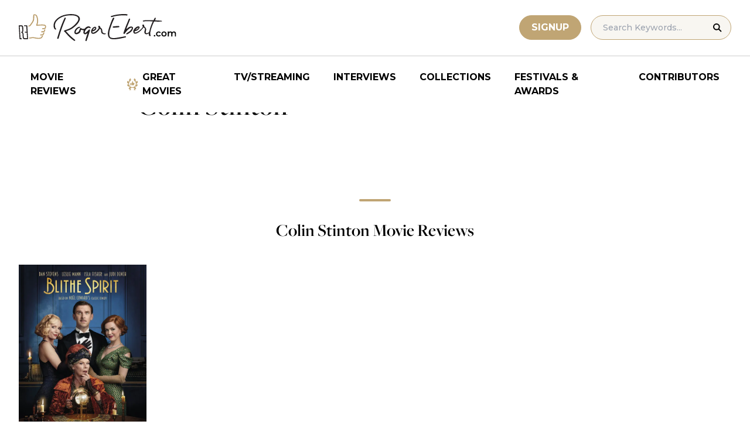

--- FILE ---
content_type: application/javascript; charset=utf-8
request_url: https://fundingchoicesmessages.google.com/f/AGSKWxWCJaThPD2TaQkGOcwkooVSz-AhIPOFg7w4BKIXAJ2xGZzAenS3Np473XAkItfwMpUdgNYZlSLGsoPVel0qtzrcYiTjrdDGRrK4T_RpjEcjmoIkiN-W01L0_hUNa4uFAhe2GhT22FiYzw7B8oPG2PYjwgrgCsv616ezhcc63uNkRW6be365BUdkGigs/_/ad_base./adttext-/ads/leaderboard._Slot_Adv_/openads-
body_size: -1282
content:
window['99cd53bc-6b26-4a10-bf78-cfe3f629c5aa'] = true;